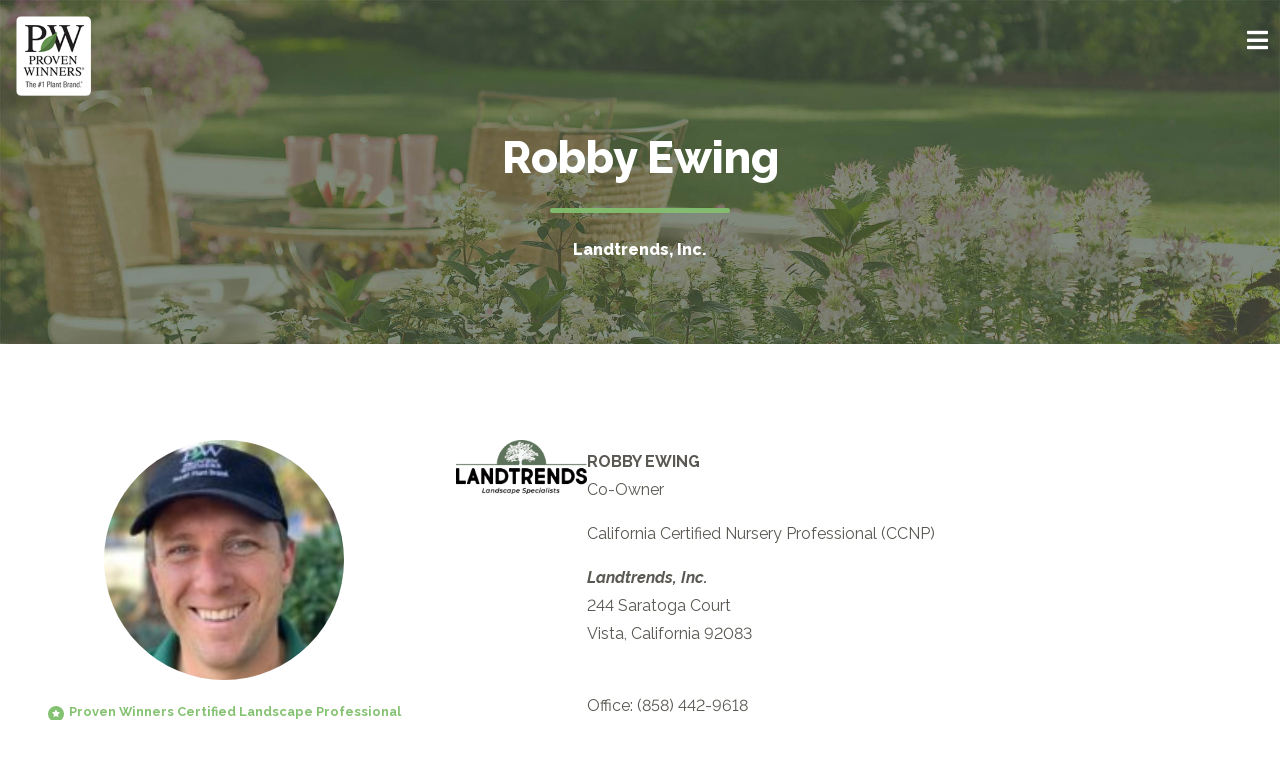

--- FILE ---
content_type: text/css
request_url: https://provenwinnerspros.provenwinners.com/wp-content/themes/prov-professionals/style.css?ver=1768398212
body_size: 5829
content:
/*!
Theme Name: Proven Winners Professionals
Version: 1
Requires PHP: 5.6
Author: emfluence / Jacob Schwartz
*/html,body,div,span,applet,object,iframe,h1,h2,h3,h4,h5,h6,p,blockquote,pre,a,abbr,acronym,address,big,cite,code,del,dfn,em,img,ins,kbd,q,s,samp,small,strike,strong,sub,sup,tt,var,b,u,i,center,dl,dt,dd,ol,ul,li,fieldset,form,label,legend,table,caption,tbody,tfoot,thead,tr,th,td,article,aside,canvas,details,embed,figure,figcaption,footer,header,hgroup,menu,nav,output,ruby,section,summary,time,mark,audio,video{margin:0;padding:0;border:0;font-size:100%;font:inherit;vertical-align:baseline;box-sizing:border-box}article,aside,details,figcaption,figure,footer,header,hgroup,menu,nav,section{display:block}body{line-height:1}ol,ul{list-style:none}blockquote,q{quotes:none}blockquote:before,blockquote:after,q:before,q:after{content:'';content:none}table{border-collapse:collapse;border-spacing:0}body{font-family:Raleway, sans-serif;color:#5a5852;-webkit-font-feature-settings:"lnum";-moz-font-feature-settings:"lnum";font-feature-settings:"lnum"}img{max-width:100%;height:auto}a{color:#84C271;text-decoration:none;transition:.3s}a:hover{color:#5ba145;transition:.3s}sup{font-size:.4em !important;vertical-align:super}.main{overflow-wrap:break-word;word-wrap:break-word}h1{font-size:2.8em;color:#6f9943;font-family:Raleway, sans-serif;font-weight:800;line-height:1.3}h1.underline:after{content:'';display:block;width:15%;margin:.5em auto;height:5px;background:rgba(132,194,113,0.9);border-radius:10px}@media (max-width: 769px){h1{font-size:2em}}h2{font-size:32px;font-weight:800;font-family:Raleway, sans-serif;color:#222}h3{font-weight:800}h4{font-weight:800}.constrain{max-width:1200px;padding:0;margin:0 auto}@media (max-width: calc(1200px + 30px)){.constrain{padding:0 1.5em}}.clearfix:after{display:block;content:'';clear:both}iframe{max-width:100%}strong{font-weight:bold}.screen-reader-text{display:none}.center{margin:0 auto;text-align:center}section.header .main{border-left-color:transparent}section.header .sidebar img{display:block;margin:0 auto;border-radius:100%;width:225px;height:225px}@media (min-width: 770px) and (max-width: 1375px){section.header .sidebar img{width:150px;height:150px}}.button,.woocommerce a.button{display:inline-block;text-decoration:none;background:#84C271;border:inherit;color:#fff;padding:1em;text-align:center;font-weight:600;line-height:1.3;border-radius:4px;border:0px none}.button.large,.woocommerce a.button.large{padding:1.5em}.button.full-width,.woocommerce a.button.full-width{display:block;text-align:center}.button:hover,.woocommerce a.button:hover{background:#93ca83;color:#fff;transition:.5s}.outline-button,.downloadable{display:inline-block;border:1px solid #DDDBD7;margin:1em 0;padding:.4em .6em;cursor:pointer;border-radius:3px;color:#6f9943;font-weight:bold}.outline-button:hover,.downloadable:hover{color:#84C271;transition:.3s}.hero{padding:8em 0 5em 0;background:#5a5852 url("/wp-content/themes/prov-professionals/images/default-bg.jpg");align-items:center;justify-content:center;background-size:cover;color:#fff;text-align:center}.hero .header-logo{position:relative;top:-20px}.hero h1{color:#fff}@media (max-width: 769px){.hero{padding:7em 0 2.5em 0;background-position:right !important;background-attachment:initial;background-size:cover}}.hero .constrain{flex-basis:1200px}@media (min-width: 1400px){.hero{min-height:300px}}.hero .subheader{line-height:1.8;max-width:600px;margin:0 auto}@media (max-width: 769px){.hero .subheader{font-size:.85em;line-height:1.6}}.primary-grey-bg{background:#5a5852}.primary-grey{color:#5a5852}.light-grey-bg{background:#F9F8F5}.light-grey{color:#F9F8F5}.action-blue-bg{background:#84C271}.action-blue{color:#84C271}hr{border-radius:10px;background:rgba(132,194,113,0.9);height:5px;display:inline-block;margin:15px 0;border:0px none}.align-center{text-align:center}.align-right{text-align:right}.vertical-pad-small{padding-top:2em;padding-bottom:2em}@media (max-width: 769px){.vertical-pad-small{padding-top:1em;padding-bottom:1em}}.vertical-pad-medium{padding-top:4em;padding-bottom:4em}.vertical-pad-medium-top{padding-top:4em;padding-bottom:0}@media (max-width: 769px){.vertical-pad-medium-top{padding-top:2em;padding-bottom:0}}@media (max-width: 769px){.vertical-pad-medium{padding-top:2em;padding-bottom:2em}}.vertical-pad-large{padding-top:6em;padding-bottom:6em}.vertical-pad-large-top{padding-bottom:0}@media (max-width: 769px){.vertical-pad-large{padding-top:2em;padding-bottom:2em}}@media (max-width: 769px){.hide-on-mobile{display:none !important}}.section-label{font-size:.85em;color:#7C9C6B;text-transform:uppercase;letter-spacing:2px;font-weight:700}@media (max-width: 1375px){#wpadminbar{opacity:.6}}.wysiwyg{line-height:1.5}.wysiwyg h1{font-size:2.5em;margin:1em 0 0 0}@media (max-width: 769px){.wysiwyg h1{font-size:1.8em}}.wysiwyg h2{font-family:Raleway, sans-serif;font-size:2.2em;margin:1em 0 0 0;font-weight:800;color:#222;line-height:1.3}@media (max-width: 769px){.wysiwyg h2{font-size:1.6em}}.wysiwyg h3{font-family:Raleway, sans-serif;font-size:1.4em;margin:1em 0 0 0;color:#5a5852;font-weight:700}@media (max-width: 769px){.wysiwyg h3{font-size:1.2em}}.wysiwyg h4,.wysiwyg h5,.wysiwyg h6{font-family:Raleway, sans-serif;color:#6f9943;font-size:1.3em;font-weight:700;margin:1em 0 0 0}@media (max-width: 769px){.wysiwyg h4,.wysiwyg h5,.wysiwyg h6{font-size:1em}}.wysiwyg p,.wysiwyg div{margin:.5em 0 1em 0;line-height:1.8}.wysiwyg strong,.wysiwyg b{font-weight:bold}.wysiwyg em{font-style:italic}.wysiwyg :first-child{margin-top:0}.wysiwyg :last-child{margin-bottom:0}.wysiwyg ol,.wysiwyg ul{margin:1em 0 1em 1em;line-height:1.8}.wysiwyg ul{list-style:disc}.wysiwyg ol{list-style:decimal}.wysiwyg ul ul{list-style:circle}.wysiwyg li{margin-bottom:.5em}.wysiwyg figcaption{font-size:.8em;font-weight:600;text-align:center}.wysiwyg blockquote{font-style:italic;font-size:1.4em}.wysiwyg cite{font-size:.6em;font-weight:600;font-style:none}.wysiwyg .has-large-font-size{line-height:1.5 !important}.wysiwyg sup{vertical-align:super;font-size:smaller}.wysiwyg sub{vertical-align:sub;font-size:smaller}.wysiwyg small{font-size:smaller}.wysiwyg .footnotes{font-size:smaller}.wysiwyg .wp-block-button__link{background-color:#84C271;transition:.3s}.wysiwyg .wp-block-button__link:hover{background-color:#75ba5f;transition:.3s}.wysiwyg .wp-block-cover .wp-block-cover__inner-container{padding:2em 0}.wysiwyg .wp-block-cover .wp-block-cover__inner-container ul{padding:0}.wysiwyg .wp-block-separator{width:100%;background:#DDDBD7;margin-bottom:28px}input,select,textarea,button{box-sizing:border-box}.gform_wrapper div.validation_error{color:#cc2918 !important;background:#fbeae9 !important;border-radius:6px !important;border-top:0px none !important;border-bottom:0px none !important;font-size:.8em !important}.gform_wrapper .validation_message{color:#cc2918 !important}.gform_wrapper li.gfield.gfield_error,.gform_wrapper li.gfield.gfield_error.gfield_contains_required.gfield_creditcard_warning{background-color:initial !important;border-top:0px none !important;border-bottom:0px none !important;padding-top:0 !important;padding-bottom:0 !important}.gform_wrapper li.gfield_error input:not([type=radio]):not([type=checkbox]):not([type=submit]):not([type=button]):not([type=image]):not([type=file]),.gform_wrapper li.gfield_error textarea{border:2px solid #dc4214 !important}.wysiwyg .gform_wrapper input[type="text"],.wysiwyg .gform_wrapper input[type="tel"],.wysiwyg .gform_wrapper input[type="email"]{border:2px solid #DDDBD7;background:none;border-radius:5px;color:#5a5852;font-size:1em !important;padding:17px !important;font-weight:600;-webkit-appearance:none;box-sizing:border-box}.wysiwyg .gform_wrapper select{border:2px solid #DDDBD7;border-radius:5px;color:#5a5852;font-size:1em !important;width:100%;font-weight:600;box-sizing:border-box}.wysiwyg .gform_wrapper textarea{border:2px solid #DDDBD7;background:none;border-radius:5px;color:#455561;font-size:1em !important;padding:17px !important;font-weight:600;-webkit-appearance:none;box-sizing:border-box}.wysiwyg .gform_wrapper .gform_footer input.button,.wysiwyg .gform_wrapper .gform_footer input[type=submit],.wysiwyg .gform_wrapper .gform_page_footer input.button,.wysiwyg .gform_wrapper .gform_page_footer input[type=submit]{font-family:'Montserrat', Helvetica, Arial, sans-serif;box-sizing:border-box}input:focus,select:focus{outline:none;border-radius:5px;box-shadow:inset 0 0 0 1px #DDDBD7}.light-foreground .gform_wrapper div.validation_error{font-size:inherit !important;width:auto;line-height:1.6em;background:none !important;color:white !important;text-align:left;margin:0;padding:0}.light-foreground .gform_wrapper .validation_message{color:white !important;font-size:inherit;line-height:1.6em}.light-foreground .gform_wrapper li.gfield_error input:not([type=radio]):not([type=checkbox]):not([type=submit]):not([type=button]):not([type=image]):not([type=file]),.light-foreground .gform_wrapper li.gfield_error textarea,.light-foreground .gform_wrapper li.gfield_error select{border:solid 2px white !important}@media only screen and (min-width: 641px){footer .gform_wrapper.gform_validation_error .top_label input.medium,footer .gform_wrapper.gform_validation_error .top_label select.medium,footer .gform_wrapper.gform_validation_error .gform_body ul li.gfield.gfield_error:not(.gf_left_half):not(.gf_right_half){max-width:none !important}}header.site-header{color:#fff;z-index:999;width:100%;position:absolute;padding:0 1em}header.site-header:after{content:"";clear:both}header.site-header a{color:#fff}header.site-header .logo{float:left;padding:.5em 0;width:75px;height:auto}@media (max-width: 769px){header.site-header .logo{width:55px}}header.site-header .nav.columns{text-align:right;display:inline-block}@media (max-width: 1375px){header.site-header .menu-primary-container a{display:inline-block;padding:.5em 0;font-weight:bold}header.site-header .menu-primary-container .sub-menu{padding-left:1em}}@media (max-width: 1375px) and (max-width: 1375px){header.site-header .menu-primary-container .sub-menu a{font-size:.9em;font-weight:normal}}@media (max-width: 1375px){header.site-header .menu-primary-container .current-menu-item>a{color:#B2ED9C;border-radius:4px}}@media (min-width: 1375px){header.site-header .menu-primary-container{display:inline-block}header.site-header .menu-primary-container li a{display:block;margin:3.2em 0 1em 0;font-size:.79em;padding:5px;font-weight:600;-webkit-transition:all 0.3s ease;-moz-transition:all 0.3s ease;-o-transition:all 0.3s ease;transition:all 0.3s ease}header.site-header .menu-primary-container li a:hover{color:#84C271;transition:.3s}header.site-header .menu-primary-container li.current-menu-item a{color:#B2ED9C;border-radius:4px}header.site-header .menu-primary-container li.current-menu-item a:hover{color:#fff}header.site-header .menu-primary-container .menu>.menu-item{position:relative;padding:0 .5em;display:inline-block}header.site-header .menu-primary-container .menu>.menu-item:hover>.sub-menu{display:block}header.site-header .menu-primary-container .menu>.menu-item>.sub-menu{display:none;position:absolute;white-space:nowrap;background:rgba(111,153,67,0.95);color:#fff;text-align:left;padding:1em;border-radius:.25em}header.site-header .menu-primary-container .menu>.menu-item>.sub-menu.pull-right{left:auto;right:-2em}header.site-header .menu-primary-container .menu>.menu-item>.sub-menu.overflow-needed{white-space:normal}header.site-header .menu-primary-container .menu>.menu-item>.sub-menu.overflow-needed>.menu-item-has-children:not(:first-of-type){padding:2em 0 0}header.site-header .menu-primary-container .menu>.menu-item>.sub-menu:before{content:'';display:block;position:absolute;height:1.5em;bottom:100%;width:100%;left:0;z-index:100}header.site-header .menu-primary-container .menu>.menu-item>.sub-menu .menu-item{margin:0}header.site-header .menu-primary-container .menu>.menu-item>.sub-menu a{color:inherit;margin:0;font-weight:600;background:none}header.site-header .menu-primary-container .menu>.menu-item>.sub-menu a:hover{color:#B2ED9C}header.site-header .menu-primary-container .menu>.menu-item>.sub-menu .sub-menu{margin-top:1em;padding:0}header.site-header .menu-primary-container .menu>.menu-item>.sub-menu .sub-menu:before{content:'';display:block;height:3px;background:rgba(34,34,34,0.25);border-radius:3px;margin:0 0 1em 5px}header.site-header .menu-primary-container .menu>.menu-item>.sub-menu .sub-menu .menu-item{display:block;padding:.5em 0}header.site-header .menu-primary-container .menu>.menu-item>.sub-menu .sub-menu .menu-item a{display:inline}header.site-header .menu-primary-container .menu>.menu-item>.sub-menu>.menu-item-has-children{display:inline-block;vertical-align:top}header.site-header .menu-primary-container .menu>.menu-item>.sub-menu>.menu-item-has-children:not(:first-of-type){padding-left:2.5em}header.site-header .menu-primary-container .menu>.menu-item>.sub-menu>.menu-item-has-children>a{font-family:Raleway,sans-serif;font-size:1.5em}header.site-header .menu-primary-container .menu>.menu-item>.sub-menu>.menu-item:not(.menu-item-has-children){margin:1em 0}header.site-header .menu-primary-container .menu>.menu-item>.sub-menu>.menu-item:not(.menu-item-has-children):first-of-type{margin-top:0}header.site-header .menu-primary-container .menu>.menu-item>.sub-menu>.menu-item:not(.menu-item-has-children):last-of-type{margin-bottom:0}}header.site-header .mobile-menu-trigger{display:block;position:absolute;top:0;right:0;font-size:1.5em;padding:1.15em .5em}@media (min-width: 1375px){header.site-header .mobile-menu-trigger{display:none}}header.site-header .mobile-menu-trigger:not(.triggered) .fa-times{display:none}header.site-header .mobile-menu-trigger.triggered .fa-bars{display:none}@media (max-width: 1375px){header.site-header .mobile-nav:not(.mobile-expanded){display:none}header.site-header .mobile-expanded{display:block}header.site-header .mobile-expanded.menu-primary-container{text-align:left;position:fixed;top:0;bottom:0;left:0;right:0;overflow-y:scroll;background:rgba(132,194,113,0.95);padding:1em 1em 2em}header.site-header .mobile-expanded.menu-primary-container a{color:#fff}}header.site-header.sticky{background:#fff}header.site-header.sticky .mobile-menu-trigger{top:0}header.site-header.sticky .logo{width:55px}@media (min-width: 1375px){header.site-header.sticky .nav.columns li a{margin:1.3em 0;-webkit-transition:all 0.3s ease;-moz-transition:all 0.3s ease;-o-transition:all 0.3s ease;transition:all 0.3s ease}}@media (max-width: 1375px){header.site-header.sticky .search-trigger{font-size:1.2em;padding:1.1em;top:0}}@media (min-width: 1375px){header.site-header.sticky .search-trigger{margin:1.3em 0}}header.site-header.sticky .mobile-menu-trigger{font-size:1.5em;padding:.8em}@media (max-width: 1375px){header.site-header.sticky .mobile-expanded.menu-primary-container{top:61px}}.page-container:not(.hidden-header){padding-top:0}body.mobile-nav-freeze{overflow:hidden}footer{padding:2em 0;background:#5a5852;color:#fff;font-size:.7em}@media (max-width: 769px){footer{padding:2.5em 0}}footer a{color:white;opacity:.75}footer a:hover{opacity:1;transition:.5s;color:#B2ED9C}footer .column{display:inline-block;vertical-align:top}footer .column:first-of-type{width:66%}footer .column:last-of-type{width:33%}footer .menu{margin:0 0 2em 0}footer .menu li{display:inline-block;margin:.4em 1em .4em 0}footer .menu li:first-child{margin-left:0}footer .menu a{text-decoration:none;font-weight:600}footer .social{text-decoration:none;margin:0;text-align:right}footer .social a{display:inline-block;padding:.5em;font-size:1.8em}@media (max-width: 769px){footer .social a{padding:1.3em .8em}footer .social a:first-child{padding-left:0}}footer .logo-footer a{display:block;background-image:url(/wp-content/themes/mariner/images/logo-white-vertical.svg);background-size:contain;text-indent:-9999px;width:175px;height:83px;position:relative;left:-7px}.page h1{padding:0;text-align:center}.page section.header{background:#84C271;color:white}.page section.header h1{color:#fff}.page section.main{background:#F9F8F5}@media (min-width: 1201px){.page section.main .constrain{border-radius:6px}}.page section.main .wysiwyg{background:#F9F8F5;padding:4em 0}@media (max-width: calc(1200px + 30px)){.page section.main .wysiwyg{padding:4em 1.5em}}@media (max-width: 769px){.page section.main .wysiwyg{padding:1.5em}}.page-template-template-landing-page .hero .constrain{padding:5.5em 1.5em}@media (max-width: 769px){.page-template-template-landing-page .hero .constrain{padding:3em 1.5em}}.heading-404{font-size:12em;font-weight:900;color:#fff;padding-top:.5em}@media (max-width: 769px){.heading-404{font-size:8em;padding-top:.2em}}.error404 .page-container{background-color:#84C271}.error404 p{color:#fff;font-size:1.1em;line-height:1.6em}.error404 p a{color:#fff;font-weight:700}.error404 h1{font-family:'Montserrat', sans-serif}.error404 .above-footer{display:none}.error404 .constrain{max-width:900px;text-align:center}.single-product .event-schedule td{padding:.5em 0}.single-product .event-schedule .time{font-weight:800;color:#84C271;padding-right:1.2em}.single-product .wysiwyg{margin-bottom:1.5em}.single-product p{margin-bottom:1.5em}.single-product .sidebar a{font-weight:bold;color:#84C271}.single-product .sidebar a:hover{color:#6f9943;transition:.3s}.single-product .sidebar a.button{color:#fff}.single-product .sidebar a.button-register{width:100%;color:#fff;margin-bottom:1.5em}.single-product .sidebar .acf-map{border-radius:3px;border:2px solid #F9F8F5;height:200px;margin:1.5em 0}.single-product .sidebar .address{padding:.75em 1em .75em 30px;font-size:.9em;line-height:1.4}.single-product .sidebar .has-icon{display:block;padding:.75em 1em .75em 30px;position:relative;text-decoration:none;color:inherit;word-wrap:break-word}.single-product .sidebar .fas{color:#84C271;font-size:1.5em;padding:2px 12px 20px 0;width:30px;position:absolute;margin-left:-30px}.single-product .sidebar .fas:hover{color:#6f9943;transition:.3s;cursor:pointer}.single-product .sidebar .event-note-box{padding:1.2em;border-radius:3px;border:2px solid #DDDBD7;line-height:1.3;font-size:.9em;margin:1.5em 0}.single-product .sidebar .event-note-box p{margin-bottom:0}.single-product .sidebar .event-note-box .button{margin-top:1em}.single-product .acf-map img{max-width:inherit !important}.single-product section.event-register .wysiwyg{padding-top:1em}.single-product section.event-register .woocommerce div.product div.summary{float:none;width:auto}.events-list article{position:relative}.events-list .post-edit-link{position:absolute;top:0;right:0;padding:1em}.events-list .event-year{letter-spacing:2px;font-size:1.2em;margin:1em 0}.events-list .row{display:flex;flex-wrap:wrap;background:#fff;border-radius:3px;overflow:hidden;margin-bottom:2em}.events-list .feature{background:#DBEFD3;color:#222;text-align:center;margin:0}.events-list .feature img{margin:0 auto;display:block}.events-list .feature .date{padding:1em}.events-list .feature .date.postponed{opacity:.3}.events-list .feature .date.list-start-date{display:inline-block;padding-right:.5em;padding-left:.2em}.events-list .feature .date.list-start-date .day{font-size:2.5em}.events-list .feature .date.list-end-date{padding:0 .2em 2em .5em;display:inline-block;position:relative}.events-list .feature .date.list-end-date .day{font-size:2.5em}.events-list .feature .date.list-end-date:before{content:"-";position:absolute;left:-5px;font-size:1.2em;line-height:60px;font-weight:bold;opacity:.5}.events-list .feature .month{font-weight:800;text-transform:uppercase;letter-spacing:2px;margin-bottom:0}.events-list .feature .day{font-weight:800;font-size:4em;line-height:.7em;margin-top:0}.events-list .details{padding:2.4em 3em 3em 3em}.events-list .details h3 a{color:#222;line-height:1em;font-weight:800;font-size:1.4em}.events-list .details h3 a:hover{color:#484848;transition:.3s}.events-list .details .date{margin-right:1.5em}.events-list .details .date,.events-list .details .location-name{font-size:.9em;font-weight:bold}.events-list .details .date .fas,.events-list .details .location-name .fas,.events-list .details .location.box .fas{color:#84C271;margin-right:4px}.events-list .details.postponed .date-block{opacity:.3}.events-list .details.postponed .postponed{background:#FD571F;padding:4px 7px;border-radius:3px;color:#fff;font-weight:bold;text-transform:uppercase;font-size:.75em;float:left;margin-right:10px}.events-list .pricing.box,.events-list .location.box{position:relative;margin-top:1em;margin-bottom:1em;border-radius:4px;border:1px solid #DDDBD7;padding:1em;font-size:.9em;line-height:1.4}.events-list .pricing.box .amount,.events-list .location.box .amount{color:#84C271}.events-list .location.box{padding:1em 1em 1em 2.8em}.events-list .location.box .fas{color:#84C271;position:absolute;left:.7em;font-size:1.4em}.section-upcoming-events{background-image:url("/wp-content/themes/prov-professionals/images/events-bg.jpg");background-size:cover;background-repeat:no-repeat;background-position:center}.section-upcoming-events h2{font-size:2.5em;color:#222}.section-upcoming-events h3{font-size:1.3em;line-height:1.1em;margin-bottom:.3em;font-weight:800;color:#222}.section-upcoming-events h3 a{color:#222}.section-upcoming-events .event-container{border-radius:6px;background:#fff;color:#5a5852;line-height:1.5;padding:2em;position:relative}.section-upcoming-events .event-container .post-edit-link{position:absolute;top:0;right:0;padding:1em}.section-upcoming-events .event-container .date-block{display:inline-block;background:#222222;border-radius:5px;padding:7px 12px 12px 12px;color:#FFF;text-align:center;font-weight:800;margin-bottom:15px}.section-upcoming-events .event-container .date-block.end-date{position:relative;left:-10px}.section-upcoming-events .event-container .date-block.end-date:before{content:"-";position:absolute;left:0;line-height:60px;font-size:1.2em}.section-upcoming-events .event-container .date-block .date-month{font-size:.7em}.section-upcoming-events .event-container .date-block .date-day{font-size:2.8em;line-height:.8em}.section-upcoming-events .event-container .event-date{font-weight:800;font-size:.9em;margin-bottom:10px}.section-upcoming-events .event-container .location{font-weight:800;font-size:.9em}.section-upcoming-events .event-container .fa-map-marker-alt{color:#84C271}.section-upcoming-events .event-container a.button{background:#84C271;padding:15px 25px;color:#fff;font-weight:700;cursor:pointer;margin-top:1.5em}.section-upcoming-events .event-container a.button:hover{background:#6f9943;transition:.3s}@media (max-width: 769px){.section-upcoming-events .event-container{padding:2em}.section-upcoming-events .event-container:last-of-type{margin-top:1.5em}}.section-upcoming-events .event-container.postponed .date-block{background:#C4C4C4}.section-upcoming-events .event-container.postponed .postponed{background:#FD571F;padding:4px 7px;border-radius:3px;color:#fff;font-weight:bold;text-transform:uppercase;font-size:.75em;float:right}.hero.speaker-page .subheader{font-weight:800}.profile-picture{margin:0 auto 1em auto !important;border-radius:100%;max-width:240px;overflow:hidden}.profile-picture img{display:block;min-width:240px}.speaker-list{display:flex;flex-wrap:wrap}.speaker-list .speaker-card{display:inline-block;padding:1em;text-align:center;display:flex;width:calc(33% - 1.9em);flex-direction:column;justify-content:space-between;margin:.5em 1.5em}@media (max-width: 769px){.speaker-list .speaker-card{width:100%;margin:.75em 0}}.speaker-list .speaker-card .name{color:#222;font-weight:800;font-size:1.7em;padding-bottom:8px;margin:0;line-height:normal}.speaker-list .speaker-card .name:hover{opacity:.8;transition:.3s}.speaker-list .speaker-card .company{font-weight:600;font-size:.95em;color:#5a5852;margin:0;line-height:normal}.speaker-list .speaker-card:nth-child(3n+1){margin-left:0}.speaker-list .speaker-card:nth-child(3n+3){margin-right:0}.speaker-list .speaker-card img{border-radius:100%;background:#fff}.speaker-list .speaker-card img:hover{opacity:.9;transition:.3s}.speaker-state{color:#222;font-size:.85em;font-weight:800}.accolade{font-size:.8em;font-weight:800;color:#84C271;line-height:16px;margin:0 !important;padding:8px 0 0 0;font-weight:bold}.accolade .fa-star{border-radius:100%;background:#84C271;color:#fff;padding:3px;font-size:.55em;width:16px;height:16px;line-height:10px;display:inline-block;margin-right:5px}.accolades-more{font-size:.8em;color:#5a5852;font-feature-settings:"lnum";border-radius:3px;font-weight:700}.accolades-more:hover{color:#84C271}#add_payment_method table.cart td.actions .coupon .input-text,.woocommerce-cart table.cart td.actions .coupon .input-text,.woocommerce-checkout table.cart td.actions .coupon .input-text,.woocommerce-cart table.cart input,form.cart input.qty{padding:.5em 1em;font-size:100%}.woocommerce-cart table.cart td.actions .input-text[name="coupon_code"]{width:150px}.woocommerce #respond input#submit.alt,.woocommerce a.button.alt,.woocommerce button.button.alt,.woocommerce input.button.alt{background-color:#84C271}.woocommerce #respond input#submit.alt:hover,.woocommerce a.button.alt:hover,.woocommerce button.button.alt:hover,.woocommerce input.button.alt:hover{background-color:#93ca83}.woocommerce-MyAccount-navigation ul{margin-left:0}.woocommerce-MyAccount-navigation li{list-style-type:none}.woocommerce-MyAccount-navigation a{font-weight:bold}.wcpa_form_outer label{font-size:.85em;font-weight:bold;margin-bottom:5px}.wcpa_form_outer .wcpa_form_item input[type=date],.wcpa_form_outer .wcpa_form_item input[type=datetime-local],.wcpa_form_outer .wcpa_form_item input[type=email],.wcpa_form_outer .wcpa_form_item input[type=file],.wcpa_form_outer .wcpa_form_item input[type=number],.wcpa_form_outer .wcpa_form_item input[type=tel],.wcpa_form_outer .wcpa_form_item input[type=text],.wcpa_form_outer .wcpa_form_item textarea,.woocommerce form .form-row input.input-text,.woocommerce form .form-row textarea{border:2px solid #DDDBD7;background:none;border-radius:5px;color:#5a5852;font-size:1em !important;padding:17px !important;font-weight:600;-webkit-appearance:none;font-famiy:Raleway}.select2-container--default .select2-selection--single{height:50px;padding:10px 0;border:2px solid #DDDBD7;font-weight:600;background:none}.select2-container--default .select2-selection--single .select2-selection__arrow b{top:90%;left:20%}.woocommerce-error,.woocommerce-info,.woocommerce-message{background:#fff;border-radius:4px;font-weight:bold;color:#5a5852}.woocommerce-message{border-top-color:#84C271}.woocommerce-message::before{color:#84C271}.woocommerce-error{border-top-color:#FD571F}.woocommerce-error::before{color:#FD571F}.woocommerce-info{border-top-color:#6f9943}.woocommerce-info::before{color:#6f9943}.woocommerce-cart-form .product-name a{font-weight:bold}.woocommerce-cart-form .product-name .variation{font-size:.85em}.woocommerce-cart-form .product-name .variation dt{font-weight:bold}.woocommerce-cart-form .woocommerce a.remove{color:#FD571F;line-height:.9}.woocommerce-cart-form .woocommerce a.remove:hover{background:#FD571F;color:#fff}.woocommerce-cart-form #add_payment_method table.cart td.actions .coupon .input-text,.woocommerce-cart-form .woocommerce-cart table.cart td.actions .coupon .input-text,.woocommerce-cart-form .woocommerce-checkout table.cart td.actions .coupon .input-text{padding:8px;border-radius:4px}.woocommerce table.shop_table,#add_payment_method #payment,.woocommerce-cart #payment,.woocommerce-checkout #payment{border:0px none;background:#fff}


--- FILE ---
content_type: application/javascript
request_url: https://provenwinnerspros.provenwinners.com/wp-content/themes/prov-professionals/js/site.js?ver=1768398212
body_size: 750
content:
jQuery(document).ready(function($) {

  //init_sticky_header($);
  init_header_nav($);
  init_replace_reg_marks($);

});


/**
 * @param {jQuery} $
 */

/**Sticky header - removed for now**/
function init_sticky_header($) {
  if(0 === $(".site-header").length) return;
  var scroll_start = 0;
  var startchange = $('.page-container');
  var offset = startchange.offset();
  $(document).scroll(function () {
    scroll_start = $(this).scrollTop();
    if (scroll_start > offset.top) {
      $(".site-header").addClass('sticky');
    } else {
      $(".site-header").removeClass('sticky');
    }
  });
}

function init_header_nav($) {

  $('.menu-primary-container > .menu > .menu-item').mouseenter(constrain);
  $('.mobile-menu-trigger').click(function(e) {
    e.preventDefault();
    $('.mobile-nav').toggleClass('mobile-expanded');
    $('.client-login-mobile').toggleClass('mobile-expanded');
    $('body').toggleClass('mobile-nav-freeze');
    $(this).toggleClass('triggered');
    return false;
  });

  function constrain() {
    var docWidth = $(window).width();
    var $subnav = $(this).children('.sub-menu');
    if(0 === $subnav.length) return;

    $subnav
      .removeClass('pull-right')
      .removeClass('overflow-needed')
      .css('left', '')
      .css('width', '');
    var subNavWidth = $subnav.outerWidth();
    if(subNavWidth > docWidth) {
      $subnav
        .offset({left: 0})
        .css('width', docWidth + 'px')
        .addClass('overflow-needed');
      return;
    }
    var subNavRight = $subnav.offset().left + subNavWidth;
    if((docWidth - 10) > subNavRight) return;
    $subnav.addClass('pull-right');
    if($subnav.offset().left > 10) return;
    $subnav
      .removeClass('pull-right')
      .offset({left: docWidth - subNavWidth});
  }

}

function init_replace_reg_marks($) {

    /**replace registration mark in names for styling**/
    $('h1,h2,h3,h4,p,a,span,li,dl,td').each(function(i, elem) {
          $(elem).html(function(i, html) {
              // Note: this breaks random javascript throughout the site, removing, 9/23/24
              // return html.replace(/\u+00ae/g, "<sup>&reg;</sup>");
          });
      });
}
